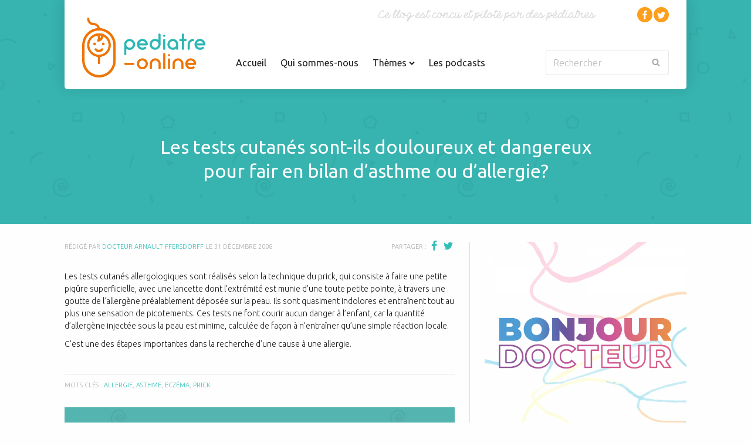

--- FILE ---
content_type: text/html; charset=UTF-8
request_url: https://www.pediatre-online.fr/environnement/les-tests-cutanes-sont-ils-douloureux-et-dangereux/
body_size: 9573
content:
<!doctype html><html class="no-js" lang="fr-FR"><head>  <script async src="//pagead2.googlesyndication.com/pagead/js/adsbygoogle.js"></script> <script>(adsbygoogle = window.adsbygoogle || []).push({
                google_ad_client: "ca-pub-7222168986992488",
                enable_page_level_ads: true
              });</script> <meta charset="UTF-8"><meta http-equiv="x-ua-compatible" content="ie=edge"><meta name="viewport" content="width=device-width, initial-scale=1, maximum-scale=1"><meta name="google-site-verification" content="N556vj8_vUtpNfIS5z1CqSiQybIJ8uLLenBcGDLVbP4"><meta name="p:domain_verify" content="2e6c4a7156094db7da87e6cfcb2cb2b2"><title>Les tests cutanés sont-ils douloureux et dangereux pour fair en bilan d&#039;asthme ou d&#039;allergie? ~ Pediatre Online</title><link rel="stylesheet" href="https://www.pediatre-online.fr/app/cache/min/1/ec1bede08b792d68dd2680e1da45ccdc.css" data-minify="1" /><link rel="apple-touch-icon" sizes="57x57" href="https://www.pediatre-online.fr/app/themes/pediatre-online/assets/images/favicons/apple-touch-icon-57x57.png?v=GvvOd1XjnN"><link rel="apple-touch-icon" sizes="60x60" href="https://www.pediatre-online.fr/app/themes/pediatre-online/assets/images/favicons/apple-touch-icon-60x60.png?v=GvvOd1XjnN"><link rel="apple-touch-icon" sizes="72x72" href="https://www.pediatre-online.fr/app/themes/pediatre-online/assets/images/favicons/apple-touch-icon-72x72.png?v=GvvOd1XjnN"><link rel="apple-touch-icon" sizes="76x76" href="https://www.pediatre-online.fr/app/themes/pediatre-online/assets/images/favicons/apple-touch-icon-76x76.png?v=GvvOd1XjnN"><link rel="apple-touch-icon" sizes="114x114" href="https://www.pediatre-online.fr/app/themes/pediatre-online/assets/images/favicons/apple-touch-icon-114x114.png?v=GvvOd1XjnN"><link rel="apple-touch-icon" sizes="120x120" href="https://www.pediatre-online.fr/app/themes/pediatre-online/assets/images/favicons/apple-touch-icon-120x120.png?v=GvvOd1XjnN"><link rel="apple-touch-icon" sizes="144x144" href="https://www.pediatre-online.fr/app/themes/pediatre-online/assets/images/favicons/apple-touch-icon-144x144.png?v=GvvOd1XjnN"><link rel="apple-touch-icon" sizes="152x152" href="https://www.pediatre-online.fr/app/themes/pediatre-online/assets/images/favicons/apple-touch-icon-152x152.png?v=GvvOd1XjnN"><link rel="apple-touch-icon" sizes="180x180" href="https://www.pediatre-online.fr/app/themes/pediatre-online/assets/images/favicons/apple-touch-icon-180x180.png?v=GvvOd1XjnN"><link rel="icon" type="image/png" href="https://www.pediatre-online.fr/app/themes/pediatre-online/assets/images/favicons/favicon-32x32.png?v=GvvOd1XjnN" sizes="32x32"><link rel="icon" type="image/png" href="https://www.pediatre-online.fr/app/themes/pediatre-online/assets/images/favicons/favicon-194x194.png?v=GvvOd1XjnN" sizes="194x194"><link rel="icon" type="image/png" href="https://www.pediatre-online.fr/app/themes/pediatre-online/assets/images/favicons/favicon-96x96.png?v=GvvOd1XjnN" sizes="96x96"><link rel="icon" type="image/png" href="https://www.pediatre-online.fr/app/themes/pediatre-online/assets/images/favicons/android-chrome-192x192.png?v=GvvOd1XjnN" sizes="192x192"><link rel="icon" type="image/png" href="https://www.pediatre-online.fr/app/themes/pediatre-online/assets/images/favicons/favicon-16x16.png?v=GvvOd1XjnN" sizes="16x16"><link rel="mask-icon" href="https://www.pediatre-online.fr/app/themes/pediatre-online/assets/images/favicons/safari-pinned-tab.svg?v=GvvOd1XjnN" color="#33beb7"><link rel="shortcut icon" href="https://www.pediatre-online.fr/app/themes/pediatre-online/assets/images/favicons/favicon.ico?v=GvvOd1XjnN"><meta name="msapplication-TileColor" content="#33beb7"><meta name="msapplication-TileImage" content="https://www.pediatre-online.fr/app/themes/pediatre-online/assets/images/favicons/mstile-144x144.png?v=GvvOd1XjnN"><meta name="theme-color" content="#33beb7"><link href='https://fonts.googleapis.com/css?family=Ubuntu:400,300,400italic,500&#038;display=swap' rel='stylesheet' type='text/css'><meta name="robots" content="index, follow" /><meta name="googlebot" content="index, follow, max-snippet:-1, max-image-preview:large, max-video-preview:-1" /><meta name="bingbot" content="index, follow, max-snippet:-1, max-image-preview:large, max-video-preview:-1" /><link rel="canonical" href="https://www.pediatre-online.fr/environnement/les-tests-cutanes-sont-ils-douloureux-et-dangereux/" /><meta property="og:locale" content="fr_FR" /><meta property="og:type" content="article" /><meta property="og:title" content="Les tests cutanés sont-ils douloureux et dangereux pour fair en bilan d&#039;asthme ou d&#039;allergie? ~ Pediatre Online" /><meta property="og:description" content="Les tests cutanés allergologiques sont réalisés selon la technique du prick, qui consiste à faire une petite piqûre superficielle, avec une lancette dont l&rsquo;extrémité est munie d&rsquo;une toute petite pointe, à travers une goutte de l&rsquo;allergène préalablement déposée sur la peau. Ils sont quasiment indolores et entraînent tout au plus une sensation de picotements. Ces [&hellip;]" /><meta property="og:url" content="https://www.pediatre-online.fr/environnement/les-tests-cutanes-sont-ils-douloureux-et-dangereux/" /><meta property="og:site_name" content="Pediatre Online" /><meta property="article:publisher" content="https://www.facebook.com/pediatreonline" /><meta property="article:published_time" content="2008-12-31T09:56:08+00:00" /><meta property="og:image" content="https://www.pediatre-online.fr/app/uploads/2016/09/share-pediatre-online.png" /><meta property="og:image:width" content="1200" /><meta property="og:image:height" content="630" /><meta name="twitter:card" content="summary" /><meta name="twitter:creator" content="@pediatreonline" /><meta name="twitter:site" content="@pediatreonline" /> <script type="application/ld+json" class="yoast-schema-graph">{"@context":"https://schema.org","@graph":[{"@type":"Organization","@id":"https://www.pediatre-online.fr/#organization","name":"Pediatre Online","url":"https://www.pediatre-online.fr/","sameAs":["https://www.facebook.com/pediatreonline","https://twitter.com/pediatreonline"],"logo":{"@type":"ImageObject","@id":"https://www.pediatre-online.fr/#logo","inLanguage":"fr-FR","url":"https://www.pediatre-online.fr/app/uploads/2016/09/share-pediatre-online.png","width":1200,"height":630,"caption":"Pediatre Online"},"image":{"@id":"https://www.pediatre-online.fr/#logo"}},{"@type":"WebSite","@id":"https://www.pediatre-online.fr/#website","url":"https://www.pediatre-online.fr/","name":"Pediatre Online","description":"Le site m\u00e9dical de conseils p\u00e9diatriques","publisher":{"@id":"https://www.pediatre-online.fr/#organization"},"potentialAction":[{"@type":"SearchAction","target":"https://www.pediatre-online.fr/?s={search_term_string}","query-input":"required name=search_term_string"}],"inLanguage":"fr-FR"},{"@type":"WebPage","@id":"https://www.pediatre-online.fr/environnement/les-tests-cutanes-sont-ils-douloureux-et-dangereux/#webpage","url":"https://www.pediatre-online.fr/environnement/les-tests-cutanes-sont-ils-douloureux-et-dangereux/","name":"Les tests cutan\u00e9s sont-ils douloureux et dangereux pour fair en bilan d'asthme ou d'allergie? ~ Pediatre Online","isPartOf":{"@id":"https://www.pediatre-online.fr/#website"},"datePublished":"2008-12-31T09:56:08+00:00","dateModified":"2008-12-31T09:56:08+00:00","inLanguage":"fr-FR","potentialAction":[{"@type":"ReadAction","target":["https://www.pediatre-online.fr/environnement/les-tests-cutanes-sont-ils-douloureux-et-dangereux/"]}]},{"@type":"Article","@id":"https://www.pediatre-online.fr/environnement/les-tests-cutanes-sont-ils-douloureux-et-dangereux/#article","isPartOf":{"@id":"https://www.pediatre-online.fr/environnement/les-tests-cutanes-sont-ils-douloureux-et-dangereux/#webpage"},"author":{"@id":"https://www.pediatre-online.fr/#/schema/person/6779bc95c1df06996f0970009bc41d64"},"headline":"Les tests cutan\u00e9s sont-ils douloureux et dangereux pour fair en bilan d&rsquo;asthme ou d&rsquo;allergie?","datePublished":"2008-12-31T09:56:08+00:00","dateModified":"2008-12-31T09:56:08+00:00","commentCount":0,"mainEntityOfPage":{"@id":"https://www.pediatre-online.fr/environnement/les-tests-cutanes-sont-ils-douloureux-et-dangereux/#webpage"},"publisher":{"@id":"https://www.pediatre-online.fr/#organization"},"keywords":"allergie,Asthme,ecz\u00e9ma,prick","articleSection":"Allergies,Asthme,Dermatologie,Environnement","inLanguage":"fr-FR"},{"@type":["Person"],"@id":"https://www.pediatre-online.fr/#/schema/person/6779bc95c1df06996f0970009bc41d64","name":"Docteur Arnault Pfersdorff","image":{"@type":"ImageObject","@id":"https://www.pediatre-online.fr/#personlogo","inLanguage":"fr-FR","url":"https://secure.gravatar.com/avatar/ca65f22a4087f152a01625c1a739cd98?s=96&d=mm&r=g","caption":"Docteur Arnault Pfersdorff"}}]}</script> <link rel='dns-prefetch' href='//www.pediatre-online.fr' /><link rel='dns-prefetch' href='//s.w.org' /><link rel='dns-prefetch' href='//fonts.gstatic.com' /><link href='https://fonts.gstatic.com' crossorigin rel='preconnect' /> <script type='text/javascript' src='https://www.pediatre-online.fr/app/themes/pediatre-online/build/js/detect.bundle.js' defer></script> <link rel='https://api.w.org/' href='https://www.pediatre-online.fr/wp-json/' /><link rel="alternate" type="application/json+oembed" href="https://www.pediatre-online.fr/wp-json/oembed/1.0/embed?url=https%3A%2F%2Fwww.pediatre-online.fr%2Fenvironnement%2Fles-tests-cutanes-sont-ils-douloureux-et-dangereux%2F" /><link rel="alternate" type="text/xml+oembed" href="https://www.pediatre-online.fr/wp-json/oembed/1.0/embed?url=https%3A%2F%2Fwww.pediatre-online.fr%2Fenvironnement%2Fles-tests-cutanes-sont-ils-douloureux-et-dangereux%2F&#038;format=xml" /> <script type="text/javascript">/* <![CDATA[ */ //<![CDATA[
var GLOBALS = {
ajaxurl: 'https://www.pediatre-online.fr/wp/wp-admin/admin-ajax.php',
themeurl: "https:\/\/www.pediatre-online.fr\/app\/themes\/pediatre-online",
};
//]]> /* ]]> */</script><noscript><style id="rocket-lazyload-nojs-css">.rll-youtube-player,[data-lazy-src]{display:none!important}</style></noscript></head><body class=""><div class="app"><div class="is-responsive"></div><header class="app-header"><div class="container"><div class="header__row"> <a class="app-logo" href="https://www.pediatre-online.fr/"> <img src="https://www.pediatre-online.fr/app/themes/pediatre-online/build/images/logo-pediatre-online.png" alt="Pediatre Online" data-skip-lazy /> </a><nav class="nav-main" role="navigation" data-controller="navigation"><ul itemscope itemtype="http://www.schema.org/SiteNavigationElement"><li class=""> <a href="https://www.pediatre-online.fr/"> Accueil </a></li><li class=""> <a href="https://www.pediatre-online.fr/qui-sommes-nous/"> Qui sommes-nous </a></li><li class="" data-submenu="themes"> <a href="javascript: void(0);"> Thèmes <span class="dropdown"> <i class="opened po-chevron-up"></i> <i class="closed po-chevron-down"></i> </span> </a></li><li class=""> <a href="https://smartlink.ausha.co/bonjour-docteur"> Les podcasts </a></li></ul><form class="form-search" role="search" action="https://www.pediatre-online.fr/" data-controller="search"> <input type="search" id="form-search" name="s" value=""> <label for="form-search">Rechercher</label> <button type="submit"> <i class="po-search"></i> </button></form></nav><div class="header__misc"><div class="blog-description"> <img src="data:image/svg+xml,%3Csvg%20xmlns='http://www.w3.org/2000/svg'%20viewBox='0%200%200%200'%3E%3C/svg%3E" alt="" data-lazy-src="https://www.pediatre-online.fr/app/themes/pediatre-online/build/images/blog-description.png" /><noscript><img src="https://www.pediatre-online.fr/app/themes/pediatre-online/build/images/blog-description.png" alt="" /></noscript> <span>Ce blog est concu et piloté par des pédiatres</span></div><ul class="social-networks"><li class="facebook"> <a href="https://www.facebook.com/pediatreonline/" title="Facebook" target="_blank"> <i class="po-facebook"></i> </a></li><li class="twitter"> <a href="https://twitter.com/pediatreonline" title="Twitter" target="_blank"> <i class="po-twitter"></i> </a></li></ul></div></div><div class="header__row header__submenus"><nav id="menu-themes" class="nav-main--themes header__submenu"><div class="nav__isolate"><p class="h3 mb30">Sélectionnez une thématique, nous répondons à vos questions.</p></div><div class="nav__themes"><ul itemscope itemtype="http://schema.org/ItemList"><li itemprop="itemListElement" itemscope itemtype="http://schema.org/ListItem"> <a href="https://www.pediatre-online.fr/theme/accidents/" itemprop="item"> <span itemprop="name">Accidents</span> </a></li><li itemprop="itemListElement" itemscope itemtype="http://schema.org/ListItem"> <a href="https://www.pediatre-online.fr/theme/accouchement/" itemprop="item"> <span itemprop="name">Accouchement</span> </a></li><li itemprop="itemListElement" itemscope itemtype="http://schema.org/ListItem"> <a href="https://www.pediatre-online.fr/theme/acquisitions/" itemprop="item"> <span itemprop="name">Acquisitions</span> </a></li><li itemprop="itemListElement" itemscope itemtype="http://schema.org/ListItem"> <a href="https://www.pediatre-online.fr/theme/adolescents/" itemprop="item"> <span itemprop="name">Adolescents</span> </a></li><li itemprop="itemListElement" itemscope itemtype="http://schema.org/ListItem"> <a href="https://www.pediatre-online.fr/theme/adoption-genetique/" itemprop="item"> <span itemprop="name">Adoption</span> </a></li><li itemprop="itemListElement" itemscope itemtype="http://schema.org/ListItem"> <a href="https://www.pediatre-online.fr/theme/alimentation/" itemprop="item"> <span itemprop="name">Alimentation</span> </a></li><li itemprop="itemListElement" itemscope itemtype="http://schema.org/ListItem"> <a href="https://www.pediatre-online.fr/theme/allaitement/" itemprop="item"> <span itemprop="name">Allaitement</span> </a></li><li itemprop="itemListElement" itemscope itemtype="http://schema.org/ListItem"> <a href="https://www.pediatre-online.fr/theme/allergies/" itemprop="item"> <span itemprop="name">Allergies</span> </a></li><li itemprop="itemListElement" itemscope itemtype="http://schema.org/ListItem"> <a href="https://www.pediatre-online.fr/theme/antibiotiques/" itemprop="item"> <span itemprop="name">Antibiotiques</span> </a></li><li itemprop="itemListElement" itemscope itemtype="http://schema.org/ListItem"> <a href="https://www.pediatre-online.fr/theme/asthme/" itemprop="item"> <span itemprop="name">Asthme</span> </a></li><li itemprop="itemListElement" itemscope itemtype="http://schema.org/ListItem"> <a href="https://www.pediatre-online.fr/theme/cardio-vasculaire/" itemprop="item"> <span itemprop="name">Cardio vasculaire</span> </a></li><li itemprop="itemListElement" itemscope itemtype="http://schema.org/ListItem"> <a href="https://www.pediatre-online.fr/theme/chirurgie/" itemprop="item"> <span itemprop="name">Chirurgie</span> </a></li><li itemprop="itemListElement" itemscope itemtype="http://schema.org/ListItem"> <a href="https://www.pediatre-online.fr/theme/comportement-developpement/" itemprop="item"> <span itemprop="name">Comportement Développement</span> </a></li><li itemprop="itemListElement" itemscope itemtype="http://schema.org/ListItem"> <a href="https://www.pediatre-online.fr/theme/croissance/" itemprop="item"> <span itemprop="name">Croissance</span> </a></li><li itemprop="itemListElement" itemscope itemtype="http://schema.org/ListItem"> <a href="https://www.pediatre-online.fr/theme/dents/" itemprop="item"> <span itemprop="name">Dents</span> </a></li><li itemprop="itemListElement" itemscope itemtype="http://schema.org/ListItem"> <a href="https://www.pediatre-online.fr/theme/dermatologie/" itemprop="item"> <span itemprop="name">Dermatologie</span> </a></li><li itemprop="itemListElement" itemscope itemtype="http://schema.org/ListItem"> <a href="https://www.pediatre-online.fr/theme/diabete/" itemprop="item"> <span itemprop="name">Diabète</span> </a></li><li itemprop="itemListElement" itemscope itemtype="http://schema.org/ListItem"> <a href="https://www.pediatre-online.fr/theme/divers/" itemprop="item"> <span itemprop="name">Divers</span> </a></li><li itemprop="itemListElement" itemscope itemtype="http://schema.org/ListItem"> <a href="https://www.pediatre-online.fr/theme/environnement/" itemprop="item"> <span itemprop="name">Environnement</span> </a></li><li itemprop="itemListElement" itemscope itemtype="http://schema.org/ListItem"> <a href="https://www.pediatre-online.fr/theme/etudiants-en-medecine/" itemprop="item"> <span itemprop="name">Etudiants en Médecine</span> </a></li><li itemprop="itemListElement" itemscope itemtype="http://schema.org/ListItem"> <a href="https://www.pediatre-online.fr/theme/fievre/" itemprop="item"> <span itemprop="name">Fièvre</span> </a></li><li itemprop="itemListElement" itemscope itemtype="http://schema.org/ListItem"> <a href="https://www.pediatre-online.fr/theme/genetique/" itemprop="item"> <span itemprop="name">Génétique</span> </a></li><li itemprop="itemListElement" itemscope itemtype="http://schema.org/ListItem"> <a href="https://www.pediatre-online.fr/theme/grossesse/" itemprop="item"> <span itemprop="name">Grossesse</span> </a></li><li itemprop="itemListElement" itemscope itemtype="http://schema.org/ListItem"> <a href="https://www.pediatre-online.fr/theme/handicap/" itemprop="item"> <span itemprop="name">Handicap</span> </a></li><li itemprop="itemListElement" itemscope itemtype="http://schema.org/ListItem"> <a href="https://www.pediatre-online.fr/theme/hygiene/" itemprop="item"> <span itemprop="name">Hygiène</span> </a></li><li itemprop="itemListElement" itemscope itemtype="http://schema.org/ListItem"> <a href="https://www.pediatre-online.fr/theme/infections/" itemprop="item"> <span itemprop="name">Infections</span> </a></li><li itemprop="itemListElement" itemscope itemtype="http://schema.org/ListItem"> <a href="https://www.pediatre-online.fr/theme/insectes/" itemprop="item"> <span itemprop="name">Insectes</span> </a></li><li itemprop="itemListElement" itemscope itemtype="http://schema.org/ListItem"> <a href="https://www.pediatre-online.fr/theme/jumeaux/" itemprop="item"> <span itemprop="name">Jumeaux</span> </a></li><li itemprop="itemListElement" itemscope itemtype="http://schema.org/ListItem"> <a href="https://www.pediatre-online.fr/theme/maison-des-maternelles/" itemprop="item"> <span itemprop="name">La Maison des Maternelles France 2</span> </a></li><li itemprop="itemListElement" itemscope itemtype="http://schema.org/ListItem"> <a href="https://www.pediatre-online.fr/theme/livres/" itemprop="item"> <span itemprop="name">Livres</span> </a></li><li itemprop="itemListElement" itemscope itemtype="http://schema.org/ListItem"> <a href="https://www.pediatre-online.fr/theme/maladies-rares/" itemprop="item"> <span itemprop="name">Maladies rares</span> </a></li><li itemprop="itemListElement" itemscope itemtype="http://schema.org/ListItem"> <a href="https://www.pediatre-online.fr/theme/maltraitance/" itemprop="item"> <span itemprop="name">Maltraitance</span> </a></li><li itemprop="itemListElement" itemscope itemtype="http://schema.org/ListItem"> <a href="https://www.pediatre-online.fr/theme/medias/" itemprop="item"> <span itemprop="name">Médias</span> </a></li><li itemprop="itemListElement" itemscope itemtype="http://schema.org/ListItem"> <a href="https://www.pediatre-online.fr/theme/medicaments/" itemprop="item"> <span itemprop="name">Médicaments</span> </a></li><li itemprop="itemListElement" itemscope itemtype="http://schema.org/ListItem"> <a href="https://www.pediatre-online.fr/theme/mort-subite/" itemprop="item"> <span itemprop="name">Mort subite</span> </a></li><li itemprop="itemListElement" itemscope itemtype="http://schema.org/ListItem"> <a href="https://www.pediatre-online.fr/theme/neurologie/" itemprop="item"> <span itemprop="name">Neurologie</span> </a></li><li itemprop="itemListElement" itemscope itemtype="http://schema.org/ListItem"> <a href="https://www.pediatre-online.fr/theme/non-classe/" itemprop="item"> <span itemprop="name">Non classé</span> </a></li><li itemprop="itemListElement" itemscope itemtype="http://schema.org/ListItem"> <a href="https://www.pediatre-online.fr/theme/nourrissons/" itemprop="item"> <span itemprop="name">Nourrissons</span> </a></li><li itemprop="itemListElement" itemscope itemtype="http://schema.org/ListItem"> <a href="https://www.pediatre-online.fr/theme/nouveau-ne/" itemprop="item"> <span itemprop="name">Nouveau-né</span> </a></li><li itemprop="itemListElement" itemscope itemtype="http://schema.org/ListItem"> <a href="https://www.pediatre-online.fr/theme/obesite/" itemprop="item"> <span itemprop="name">Obésité</span> </a></li><li itemprop="itemListElement" itemscope itemtype="http://schema.org/ListItem"> <a href="https://www.pediatre-online.fr/theme/oncologie-cancerologie/" itemprop="item"> <span itemprop="name">Oncologie-Cancérologie</span> </a></li><li itemprop="itemListElement" itemscope itemtype="http://schema.org/ListItem"> <a href="https://www.pediatre-online.fr/theme/orl/" itemprop="item"> <span itemprop="name">Orl</span> </a></li><li itemprop="itemListElement" itemscope itemtype="http://schema.org/ListItem"> <a href="https://www.pediatre-online.fr/theme/para-medical/" itemprop="item"> <span itemprop="name">Para-médical</span> </a></li><li itemprop="itemListElement" itemscope itemtype="http://schema.org/ListItem"> <a href="https://www.pediatre-online.fr/theme/parentalite/" itemprop="item"> <span itemprop="name">Parentalité</span> </a></li><li itemprop="itemListElement" itemscope itemtype="http://schema.org/ListItem"> <a href="https://www.pediatre-online.fr/theme/pediatrie/" itemprop="item"> <span itemprop="name">Pédiatrie</span> </a></li><li itemprop="itemListElement" itemscope itemtype="http://schema.org/ListItem"> <a href="https://www.pediatre-online.fr/theme/pneumologie/" itemprop="item"> <span itemprop="name">Pneumologie</span> </a></li><li itemprop="itemListElement" itemscope itemtype="http://schema.org/ListItem"> <a href="https://www.pediatre-online.fr/theme/podcasts/" itemprop="item"> <span itemprop="name">Podcasts</span> </a></li><li itemprop="itemListElement" itemscope itemtype="http://schema.org/ListItem"> <a href="https://www.pediatre-online.fr/theme/prematures/" itemprop="item"> <span itemprop="name">Prématurés</span> </a></li><li itemprop="itemListElement" itemscope itemtype="http://schema.org/ListItem"> <a href="https://www.pediatre-online.fr/theme/protection-enfance/" itemprop="item"> <span itemprop="name">Protection enfance</span> </a></li><li itemprop="itemListElement" itemscope itemtype="http://schema.org/ListItem"> <a href="https://www.pediatre-online.fr/theme/psycho-social/" itemprop="item"> <span itemprop="name">Psycho social</span> </a></li><li itemprop="itemListElement" itemscope itemtype="http://schema.org/ListItem"> <a href="https://www.pediatre-online.fr/theme/psychologie/" itemprop="item"> <span itemprop="name">psychologie</span> </a></li><li itemprop="itemListElement" itemscope itemtype="http://schema.org/ListItem"> <a href="https://www.pediatre-online.fr/theme/rhumatologie/" itemprop="item"> <span itemprop="name">Rhumatologie</span> </a></li><li itemprop="itemListElement" itemscope itemtype="http://schema.org/ListItem"> <a href="https://www.pediatre-online.fr/theme/scolarite/" itemprop="item"> <span itemprop="name">Scolarité</span> </a></li><li itemprop="itemListElement" itemscope itemtype="http://schema.org/ListItem"> <a href="https://www.pediatre-online.fr/theme/sexualite/" itemprop="item"> <span itemprop="name">Sexualité</span> </a></li><li itemprop="itemListElement" itemscope itemtype="http://schema.org/ListItem"> <a href="https://www.pediatre-online.fr/theme/sites-web/" itemprop="item"> <span itemprop="name">Sites web</span> </a></li><li itemprop="itemListElement" itemscope itemtype="http://schema.org/ListItem"> <a href="https://www.pediatre-online.fr/theme/sommeil/" itemprop="item"> <span itemprop="name">Sommeil</span> </a></li><li itemprop="itemListElement" itemscope itemtype="http://schema.org/ListItem"> <a href="https://www.pediatre-online.fr/theme/sport/" itemprop="item"> <span itemprop="name">Sport</span> </a></li><li itemprop="itemListElement" itemscope itemtype="http://schema.org/ListItem"> <a href="https://www.pediatre-online.fr/theme/telemedecine/" itemprop="item"> <span itemprop="name">Télémédecine</span> </a></li><li itemprop="itemListElement" itemscope itemtype="http://schema.org/ListItem"> <a href="https://www.pediatre-online.fr/theme/urgences/" itemprop="item"> <span itemprop="name">Urgences</span> </a></li><li itemprop="itemListElement" itemscope itemtype="http://schema.org/ListItem"> <a href="https://www.pediatre-online.fr/theme/vacances/" itemprop="item"> <span itemprop="name">Vacances</span> </a></li><li itemprop="itemListElement" itemscope itemtype="http://schema.org/ListItem"> <a href="https://www.pediatre-online.fr/theme/vaccins/" itemprop="item"> <span itemprop="name">Vaccins</span> </a></li><li itemprop="itemListElement" itemscope itemtype="http://schema.org/ListItem"> <a href="https://www.pediatre-online.fr/theme/vision/" itemprop="item"> <span itemprop="name">Vision</span> </a></li><li itemprop="itemListElement" itemscope itemtype="http://schema.org/ListItem"> <a href="https://www.pediatre-online.fr/theme/voyages/" itemprop="item"> <span itemprop="name">Voyages</span> </a></li></ul></div></nav></div></div></header><header class="app-header--mobile"> <a class="app-logo" href="https://www.pediatre-online.fr/"> <img src="data:image/svg+xml,%3Csvg%20xmlns='http://www.w3.org/2000/svg'%20viewBox='0%200%200%200'%3E%3C/svg%3E" alt="Pediatre Online" data-lazy-src="https://www.pediatre-online.fr/app/themes/pediatre-online/build/images/logo-pediatre-online.png" /><noscript><img src="https://www.pediatre-online.fr/app/themes/pediatre-online/build/images/logo-pediatre-online.png" alt="Pediatre Online" /></noscript> </a> <button class="search-toggle"> <i class="po-search"></i> </button><form class="form-search" role="search" action="https://www.pediatre-online.fr/"> <input type="search" id="form-search-mobile" name="s" value=""> <label for="form-search-mobile">Rechercher</label> <button type="submit"> <i class="po-search"></i> </button></form></header><nav class="nav-mobile"> <button class="nav-toggle"> <span></span> <span></span> <span></span> <span></span> </button><div class="nav__inner"><div class="heading"><h2 class="heading__title">Navigation</h2></div><ul class="social-networks"><li class="facebook"> <a href="https://www.facebook.com/pediatreonline/" title="Facebook" target="_blank"> <i class="po-facebook"></i> </a></li><li class="twitter"> <a href="https://twitter.com/pediatreonline" title="Twitter" target="_blank"> <i class="po-twitter"></i> </a></li></ul><ul class="nav__main" itemscope itemtype="http://www.schema.org/SiteNavigationElement"><li class=""> <a href="https://www.pediatre-online.fr/">Accueil</a></li><li class=""> <a href="https://www.pediatre-online.fr/qui-sommes-nous/">Qui sommes-nous</a></li><li class=""> <a href="https://podcasts-pediatre-online.fr/collections/all">Les podcasts</a></li></ul><div class="heading"><h2 class="heading__title">Thèmes</h2></div><ul class="nav__main mb30"><li><a href="https://www.pediatre-online.fr/theme/accidents/">Accidents</a></li><li><a href="https://www.pediatre-online.fr/theme/accouchement/">Accouchement</a></li><li><a href="https://www.pediatre-online.fr/theme/acquisitions/">Acquisitions</a></li><li><a href="https://www.pediatre-online.fr/theme/adolescents/">Adolescents</a></li><li><a href="https://www.pediatre-online.fr/theme/adoption-genetique/">Adoption</a></li><li><a href="https://www.pediatre-online.fr/theme/alimentation/">Alimentation</a></li><li><a href="https://www.pediatre-online.fr/theme/allaitement/">Allaitement</a></li><li><a href="https://www.pediatre-online.fr/theme/allergies/">Allergies</a></li><li><a href="https://www.pediatre-online.fr/theme/antibiotiques/">Antibiotiques</a></li><li><a href="https://www.pediatre-online.fr/theme/asthme/">Asthme</a></li><li><a href="https://www.pediatre-online.fr/theme/cardio-vasculaire/">Cardio vasculaire</a></li><li><a href="https://www.pediatre-online.fr/theme/chirurgie/">Chirurgie</a></li><li><a href="https://www.pediatre-online.fr/theme/comportement-developpement/">Comportement Développement</a></li><li><a href="https://www.pediatre-online.fr/theme/croissance/">Croissance</a></li><li><a href="https://www.pediatre-online.fr/theme/dents/">Dents</a></li><li><a href="https://www.pediatre-online.fr/theme/dermatologie/">Dermatologie</a></li><li><a href="https://www.pediatre-online.fr/theme/diabete/">Diabète</a></li><li><a href="https://www.pediatre-online.fr/theme/divers/">Divers</a></li><li><a href="https://www.pediatre-online.fr/theme/environnement/">Environnement</a></li><li><a href="https://www.pediatre-online.fr/theme/etudiants-en-medecine/">Etudiants en Médecine</a></li><li><a href="https://www.pediatre-online.fr/theme/fievre/">Fièvre</a></li><li><a href="https://www.pediatre-online.fr/theme/genetique/">Génétique</a></li><li><a href="https://www.pediatre-online.fr/theme/grossesse/">Grossesse</a></li><li><a href="https://www.pediatre-online.fr/theme/handicap/">Handicap</a></li><li><a href="https://www.pediatre-online.fr/theme/hygiene/">Hygiène</a></li><li><a href="https://www.pediatre-online.fr/theme/infections/">Infections</a></li><li><a href="https://www.pediatre-online.fr/theme/insectes/">Insectes</a></li><li><a href="https://www.pediatre-online.fr/theme/jumeaux/">Jumeaux</a></li><li><a href="https://www.pediatre-online.fr/theme/maison-des-maternelles/">La Maison des Maternelles France 2</a></li><li><a href="https://www.pediatre-online.fr/theme/livres/">Livres</a></li><li><a href="https://www.pediatre-online.fr/theme/maladies-rares/">Maladies rares</a></li><li><a href="https://www.pediatre-online.fr/theme/maltraitance/">Maltraitance</a></li><li><a href="https://www.pediatre-online.fr/theme/medias/">Médias</a></li><li><a href="https://www.pediatre-online.fr/theme/medicaments/">Médicaments</a></li><li><a href="https://www.pediatre-online.fr/theme/mort-subite/">Mort subite</a></li><li><a href="https://www.pediatre-online.fr/theme/neurologie/">Neurologie</a></li><li><a href="https://www.pediatre-online.fr/theme/non-classe/">Non classé</a></li><li><a href="https://www.pediatre-online.fr/theme/nourrissons/">Nourrissons</a></li><li><a href="https://www.pediatre-online.fr/theme/nouveau-ne/">Nouveau-né</a></li><li><a href="https://www.pediatre-online.fr/theme/obesite/">Obésité</a></li><li><a href="https://www.pediatre-online.fr/theme/oncologie-cancerologie/">Oncologie-Cancérologie</a></li><li><a href="https://www.pediatre-online.fr/theme/orl/">Orl</a></li><li><a href="https://www.pediatre-online.fr/theme/para-medical/">Para-médical</a></li><li><a href="https://www.pediatre-online.fr/theme/parentalite/">Parentalité</a></li><li><a href="https://www.pediatre-online.fr/theme/pediatrie/">Pédiatrie</a></li><li><a href="https://www.pediatre-online.fr/theme/pneumologie/">Pneumologie</a></li><li><a href="https://www.pediatre-online.fr/theme/podcasts/">Podcasts</a></li><li><a href="https://www.pediatre-online.fr/theme/prematures/">Prématurés</a></li><li><a href="https://www.pediatre-online.fr/theme/protection-enfance/">Protection enfance</a></li><li><a href="https://www.pediatre-online.fr/theme/psycho-social/">Psycho social</a></li><li><a href="https://www.pediatre-online.fr/theme/psychologie/">psychologie</a></li><li><a href="https://www.pediatre-online.fr/theme/rhumatologie/">Rhumatologie</a></li><li><a href="https://www.pediatre-online.fr/theme/scolarite/">Scolarité</a></li><li><a href="https://www.pediatre-online.fr/theme/sexualite/">Sexualité</a></li><li><a href="https://www.pediatre-online.fr/theme/sites-web/">Sites web</a></li><li><a href="https://www.pediatre-online.fr/theme/sommeil/">Sommeil</a></li><li><a href="https://www.pediatre-online.fr/theme/sport/">Sport</a></li><li><a href="https://www.pediatre-online.fr/theme/telemedecine/">Télémédecine</a></li><li><a href="https://www.pediatre-online.fr/theme/urgences/">Urgences</a></li><li><a href="https://www.pediatre-online.fr/theme/vacances/">Vacances</a></li><li><a href="https://www.pediatre-online.fr/theme/vaccins/">Vaccins</a></li><li><a href="https://www.pediatre-online.fr/theme/vision/">Vision</a></li><li><a href="https://www.pediatre-online.fr/theme/voyages/">Voyages</a></li></ul></div></nav><main class="app-body" role="main"><section class="heading"><div class="heading"><h1 class="heading__title"> Les tests cutanés sont-ils douloureux et dangereux pour fair en bilan d&rsquo;asthme ou d&rsquo;allergie?</h1></div></section><div class="layout-aside"><div class="layout__content"><article class="article" itemscope itemtype="http://schema.org/Article"><div class="article__head"><ul class="article__share"><li>Partager :</li><li class="facebook"> <a data-share="facebook" href="http://www.facebook.com/sharer.php?u=https://www.pediatre-online.fr/environnement/les-tests-cutanes-sont-ils-douloureux-et-dangereux/" target="_blank"> <i class="po-facebook"></i> </a></li><li class="twitter"> <a data-share="twitter" href="https://twitter.com/intent/tweet?url=https://www.pediatre-online.fr/environnement/les-tests-cutanes-sont-ils-douloureux-et-dangereux/&text=Les tests cutanés sont-ils douloureux et dangereux pour fair en bilan d&rsquo;asthme ou d&rsquo;allergie?&via=PEDIATREONLINE" target="_blank"> <i class="po-twitter"></i> </a></li></ul><div class="article__author" itemprop="author"> Rédigé par <a href="https://www.pediatre-online.fr/author/pfe/">Docteur Arnault Pfersdorff</a> le <time itemprop="datePublished">31 décembre 2008</time></div></div><div class="article__content wysiwyg" itemprop="articleBody"><p>Les tests cutanés allergologiques sont réalisés selon la technique du prick, qui consiste à faire une petite piqûre superficielle, avec une lancette dont l&rsquo;extrémité est munie d&rsquo;une toute petite pointe, à travers une goutte de l&rsquo;allergène préalablement déposée sur la peau. Ils sont quasiment indolores et entraînent tout au plus une sensation de picotements. Ces tests ne font courir aucun danger à l&rsquo;enfant, car la quantité d&rsquo;allergène injectée sous la peau est minime, calculée de façon à n&rsquo;entraîner qu&rsquo;une simple réaction locale.</p><p>C&rsquo;est une des étapes importantes dans la recherche d&rsquo;une cause à une allergie.</p></div><div class="article__foot"><div class="article__tags" itemprop="keywords"> Mots clés : <a href="https://www.pediatre-online.fr/tag/allergie/" rel="tag">allergie</a>, <a href="https://www.pediatre-online.fr/tag/asthme/" rel="tag">Asthme</a>, <a href="https://www.pediatre-online.fr/tag/eczema/" rel="tag">eczéma</a>, <a href="https://www.pediatre-online.fr/tag/prick/" rel="tag">prick</a></div></div></article><div class="advertising"> <a href="https://www.pediatre-online.fr/publicite/" class="advertising__link"> <img width="1000" height="200" src="data:image/svg+xml,%3Csvg%20xmlns='http://www.w3.org/2000/svg'%20viewBox='0%200%201000%20200'%3E%3C/svg%3E" class="advertising__image" alt="" data-lazy-srcset="https://www.pediatre-online.fr/app/uploads/2019/08/1000x200-PUB-1.jpg 1000w, https://www.pediatre-online.fr/app/uploads/2019/08/1000x200-PUB-1-480x96.jpg 480w" data-lazy-sizes="(max-width: 1000px) 100vw, 1000px" data-lazy-src="https://www.pediatre-online.fr/app/uploads/2019/08/1000x200-PUB-1.jpg" /><noscript><img width="1000" height="200" src="https://www.pediatre-online.fr/app/uploads/2019/08/1000x200-PUB-1.jpg" class="advertising__image" alt="" srcset="https://www.pediatre-online.fr/app/uploads/2019/08/1000x200-PUB-1.jpg 1000w, https://www.pediatre-online.fr/app/uploads/2019/08/1000x200-PUB-1-480x96.jpg 480w" sizes="(max-width: 1000px) 100vw, 1000px" /></noscript> </a></div><section class="articles-related"><div class="heading"><h2 class="section__title">À lire également :</h2></div><div class="listing"><div class="column column--1"><article class="article-headline" itemscope itemtype="http://schema.org/Article"> <a href="https://www.pediatre-online.fr/maladies-rares/le-lupus-erythemateux-dissemine-led-quest-ce-que-cest-ca-touche-les-enfants/" itemprop="url"><h3 class="article__title" itemprop="name">Le lupus érythémateux disséminé (LED): qu'est-ce que c'est? Ca touche les enfants?</h3> <span class="article__read">Lire la suite de l'article</span> </a></article><article class="article-headline" itemscope itemtype="http://schema.org/Article"> <a href="https://www.pediatre-online.fr/insectes/video-gestes-de-premiers-secours-utiliser-pompe-a-venin/" itemprop="url"><h3 class="article__title" itemprop="name">VIDÉO. Gestes de premiers secours : comment utiliser une pompe à venin ?</h3> <span class="article__read">Lire la suite de l'article</span> </a></article></div><div class="column column--2"><article class="article-headline" itemscope itemtype="http://schema.org/Article"> <a href="https://www.pediatre-online.fr/infections/pas-de-medicaments-veterinaires-pour-le-traitement-anti-poux-chez-les-enfants/" itemprop="url"><h3 class="article__title" itemprop="name">Pas de médicaments vétérinaires pour le traitement anti-poux chez les enfants</h3> <span class="article__read">Lire la suite de l'article</span> </a></article><article class="article-headline" itemscope itemtype="http://schema.org/Article"> <a href="https://www.pediatre-online.fr/acquisitions/quoi-de-neuf-dans-les-problemes-de-sommeil-de-lenfant/" itemprop="url"><h3 class="article__title" itemprop="name">Quoi de neuf dans les problèmes de sommeil de l'enfant?</h3> <span class="article__read">Lire la suite de l'article</span> </a></article></div></div></section></div><aside class="layout__aside"><div class="advertising"> <a href="https://smartlink.ausha.co/bonjour-docteur" class="advertising__link" target="_blank"> <img width="1200" height="1200" src="data:image/svg+xml,%3Csvg%20xmlns='http://www.w3.org/2000/svg'%20viewBox='0%200%201200%201200'%3E%3C/svg%3E" class="advertising__image" alt="" data-lazy-srcset="https://www.pediatre-online.fr/app/uploads/2023/02/POST_PODCAST_BONJOUR-DOC-1200x1200.png 1200w, https://www.pediatre-online.fr/app/uploads/2023/02/POST_PODCAST_BONJOUR-DOC-480x480.png 480w, https://www.pediatre-online.fr/app/uploads/2023/02/POST_PODCAST_BONJOUR-DOC-1024x1024.png 1024w, https://www.pediatre-online.fr/app/uploads/2023/02/POST_PODCAST_BONJOUR-DOC.png 2000w" data-lazy-sizes="(max-width: 1200px) 100vw, 1200px" data-lazy-src="https://www.pediatre-online.fr/app/uploads/2023/02/POST_PODCAST_BONJOUR-DOC-1200x1200.png" /><noscript><img width="1200" height="1200" src="https://www.pediatre-online.fr/app/uploads/2023/02/POST_PODCAST_BONJOUR-DOC-1200x1200.png" class="advertising__image" alt="" srcset="https://www.pediatre-online.fr/app/uploads/2023/02/POST_PODCAST_BONJOUR-DOC-1200x1200.png 1200w, https://www.pediatre-online.fr/app/uploads/2023/02/POST_PODCAST_BONJOUR-DOC-480x480.png 480w, https://www.pediatre-online.fr/app/uploads/2023/02/POST_PODCAST_BONJOUR-DOC-1024x1024.png 1024w, https://www.pediatre-online.fr/app/uploads/2023/02/POST_PODCAST_BONJOUR-DOC.png 2000w" sizes="(max-width: 1200px) 100vw, 1200px" /></noscript> </a></div><div class="sidebar-articles"><div class="heading"><div class="section__title">Les articles récents</div></div><div class="listing"><article class="article-headline"> <a href="https://www.pediatre-online.fr/non-classe/wagons-sncf-sans-enfants-les-pediatres-afpa-reagissent/"><h3 class="article__title">Wagons SNCF sans enfants? Les pédiatres (AFPA) réagissent !</h3> <span class="article__read">Lire la suite de l'article</span> </a></article><article class="article-headline"> <a href="https://www.pediatre-online.fr/livres/enfant-ne-veut-manger-7-solutions-publie-dr-a-pfersdorff-chez-hachette/"><h3 class="article__title">"Mon enfant ne mange pas" , le livre, 7 solutions, publié par le Dr A.Pfersdorff chez Hachette</h3> <span class="article__read">Lire la suite de l'article</span> </a></article></div></div><div class="sidebar-twitter"><div class="heading"><div class="heading__title"> <i class="icon po-twitter"></i> Réagir sur twitter <a href="http://twitter.com/pediatreonline" target="_blank">@pediatreonline</a></div></div><div class="timeline"><div class="tweet"><div class="tweet__media"> <img src="data:image/svg+xml,%3Csvg%20xmlns='http://www.w3.org/2000/svg'%20viewBox='0%200%200%200'%3E%3C/svg%3E" alt="" data-lazy-src="https://pbs.twimg.com/profile_images/720281850057474048/vNtRXR4C_normal.jpg" /><noscript><img src="https://pbs.twimg.com/profile_images/720281850057474048/vNtRXR4C_normal.jpg" alt="" /></noscript></div><div class="tweet__inner"><div class="tweet__user"> <span class="username">pediatre-online.fr / Dr Arnault Pfersdorff</span> <span class="account">@pediatreonline</span> <span class="time">17 Sep</span></div><div class="tweet__content"><p>Les allergies alimentaires chez bébé Le docteur Arnault Pfersdorff nous livre ses conseils en cas d’allergie alimen… <a class="twitter-link" href="https://t.co/ldYjLdxNMk" target="_blank" rel="noopener noreferrer">https://t.co/ldYjLdxNMk</a></p></div></div></div><div class="tweet"><div class="tweet__media"> <img src="data:image/svg+xml,%3Csvg%20xmlns='http://www.w3.org/2000/svg'%20viewBox='0%200%200%200'%3E%3C/svg%3E" alt="" data-lazy-src="https://pbs.twimg.com/profile_images/720281850057474048/vNtRXR4C_normal.jpg" /><noscript><img src="https://pbs.twimg.com/profile_images/720281850057474048/vNtRXR4C_normal.jpg" alt="" /></noscript></div><div class="tweet__inner"><div class="tweet__user"> <span class="username">pediatre-online.fr / Dr Arnault Pfersdorff</span> <span class="account">@pediatreonline</span> <span class="time">26 Sep</span></div><div class="tweet__content"><p>Pcr ou salivaire? <a class="twitter-hashtag" href="http://twitter.com/search?q=pfersdorff" target="_blank" rel="noopener noreferrer">#pfersdorff</a> <a class="twitter-hashtag" href="http://twitter.com/search?q=testpcr" target="_blank" rel="noopener noreferrer">#testpcr</a> <a class="twitter-hashtag" href="http://twitter.com/search?q=testpcrcovid19" target="_blank" rel="noopener noreferrer">#testpcrcovid19</a> <a class="twitter-hashtag" href="http://twitter.com/search?q=testsalivaire" target="_blank" rel="noopener noreferrer">#testsalivaire</a> <a class="twitter-link" href="https://t.co/axLYEP0x3a" target="_blank" rel="noopener noreferrer">https://t.co/axLYEP0x3a</a></p></div></div></div><div class="tweet"><div class="tweet__media"> <img src="data:image/svg+xml,%3Csvg%20xmlns='http://www.w3.org/2000/svg'%20viewBox='0%200%200%200'%3E%3C/svg%3E" alt="" data-lazy-src="https://pbs.twimg.com/profile_images/720281850057474048/vNtRXR4C_normal.jpg" /><noscript><img src="https://pbs.twimg.com/profile_images/720281850057474048/vNtRXR4C_normal.jpg" alt="" /></noscript></div><div class="tweet__inner"><div class="tweet__user"> <span class="username">pediatre-online.fr / Dr Arnault Pfersdorff</span> <span class="account">@pediatreonline</span> <span class="time">25 Sep</span></div><div class="tweet__content"><p>Les premiers signes de la puberté &#8211; La Maison des maternelles <a class="twitter-hashtag" href="http://twitter.com/search?q=LMDM" target="_blank" rel="noopener noreferrer">#LMDM</a> <a class="twitter-link" href="https://t.co/1gEsZoaF29" target="_blank" rel="noopener noreferrer">https://t.co/1gEsZoaF29</a> via <a class="twitter-user" href="http://twitter.com/YouTube" target="_blank" rel="noopener noreferrer">@YouTube</a></p></div></div></div><div class="tweet"><div class="tweet__media"> <img src="data:image/svg+xml,%3Csvg%20xmlns='http://www.w3.org/2000/svg'%20viewBox='0%200%200%200'%3E%3C/svg%3E" alt="" data-lazy-src="https://pbs.twimg.com/profile_images/720281850057474048/vNtRXR4C_normal.jpg" /><noscript><img src="https://pbs.twimg.com/profile_images/720281850057474048/vNtRXR4C_normal.jpg" alt="" /></noscript></div><div class="tweet__inner"><div class="tweet__user"> <span class="username">pediatre-online.fr / Dr Arnault Pfersdorff</span> <span class="account">@pediatreonline</span> <span class="time">4 Sep</span></div><div class="tweet__content"><p><a class="twitter-hashtag" href="http://twitter.com/search?q=lamaisondesmaternelles" target="_blank" rel="noopener noreferrer">#lamaisondesmaternelles</a> <a class="twitter-hashtag" href="http://twitter.com/search?q=pfersdorff" target="_blank" rel="noopener noreferrer">#pfersdorff</a> <a class="twitter-hashtag" href="http://twitter.com/search?q=france2" target="_blank" rel="noopener noreferrer">#france2</a> <a class="twitter-link" href="https://t.co/tTSiaCxtvZ" target="_blank" rel="noopener noreferrer">https://t.co/tTSiaCxtvZ</a></p></div></div></div><div class="tweet"><div class="tweet__media"> <img src="data:image/svg+xml,%3Csvg%20xmlns='http://www.w3.org/2000/svg'%20viewBox='0%200%200%200'%3E%3C/svg%3E" alt="" data-lazy-src="https://pbs.twimg.com/profile_images/720281850057474048/vNtRXR4C_normal.jpg" /><noscript><img src="https://pbs.twimg.com/profile_images/720281850057474048/vNtRXR4C_normal.jpg" alt="" /></noscript></div><div class="tweet__inner"><div class="tweet__user"> <span class="username">pediatre-online.fr / Dr Arnault Pfersdorff</span> <span class="account">@pediatreonline</span> <span class="time">2 Sep</span></div><div class="tweet__content"><p><a class="twitter-hashtag" href="http://twitter.com/search?q=votreenfantde0à16ans" target="_blank" rel="noopener noreferrer">#votreenfantde0à16ans</a> <a class="twitter-hashtag" href="http://twitter.com/search?q=pfersdorff" target="_blank" rel="noopener noreferrer">#pfersdorff</a> <a class="twitter-hashtag" href="http://twitter.com/search?q=europe1" target="_blank" rel="noopener noreferrer">#europe1</a> <a class="twitter-hashtag" href="http://twitter.com/search?q=hatier" target="_blank" rel="noopener noreferrer">#hatier</a> <a class="twitter-hashtag" href="http://twitter.com/search?q=adolescentes" target="_blank" rel="noopener noreferrer">#adolescentes</a> <a class="twitter-hashtag" href="http://twitter.com/search?q=adolescents" target="_blank" rel="noopener noreferrer">#adolescents</a> <a class="twitter-link" href="https://t.co/sKyBZesDe1" target="_blank" rel="noopener noreferrer">https://t.co/sKyBZesDe1</a></p></div></div></div></div></div></aside></div></main><footer class="app-footer"><div class="container"><div class="footer__wrapper"><div class="footer__legals"><div class="legals">Copyright © 2016 Pediatre Online. <span>Tous droits réservés</span></div><ul class="nav-footer"><li class=""> <a href="https://smartlink.ausha.co/bonjour-docteur">Les podcasts</a></li><li class=""> <a href="https://www.pediatre-online.fr/presse/">Presse</a></li><li class=""> <a href="https://www.pediatre-online.fr/publicite/">Publicité</a></li><li class=""> <a href="https://www.pediatre-online.fr/mentions-legales/">Mentions légales</a></li><li class=""> <a href="https://www.pediatre-online.fr/credits/">Crédits</a></li><li class=""> <a href="https://www.pediatre-online.fr/contact/">Contact</a></li></ul> <button class="back-to-top"> Haut de page <i class="po-chevron-up"></i> </button></div><div class="footer__partners"><ul><li class="partner-creaccro"> <a href="http://www.creaccro.eu/" target="_blank"> <img src="data:image/svg+xml,%3Csvg%20xmlns='http://www.w3.org/2000/svg'%20viewBox='0%200%200%200'%3E%3C/svg%3E" alt="" data-lazy-src="https://www.pediatre-online.fr/app/themes/pediatre-online/build/images/partners/partner-creaccro.png"><noscript><img src="https://www.pediatre-online.fr/app/themes/pediatre-online/build/images/partners/partner-creaccro.png" alt=""></noscript> </a></li><li class="partner-tangoscan"> <a href="http://www.strasbourg-creative.eu/fr/Accueil-76.html" target="_blank"> <img src="data:image/svg+xml,%3Csvg%20xmlns='http://www.w3.org/2000/svg'%20viewBox='0%200%200%200'%3E%3C/svg%3E" alt="" data-lazy-src="https://www.pediatre-online.fr/app/themes/pediatre-online/build/images/partners/partner-tangoscan.png"><noscript><img src="https://www.pediatre-online.fr/app/themes/pediatre-online/build/images/partners/partner-tangoscan.png" alt=""></noscript> </a></li><li class="partner-strasbourg"> <a href="http://strasbourg.eu" target="_blank"> <img src="data:image/svg+xml,%3Csvg%20xmlns='http://www.w3.org/2000/svg'%20viewBox='0%200%200%200'%3E%3C/svg%3E" alt="" data-lazy-src="https://www.pediatre-online.fr/app/themes/pediatre-online/build/images/partners/partner-strasbourg.png"><noscript><img src="https://www.pediatre-online.fr/app/themes/pediatre-online/build/images/partners/partner-strasbourg.png" alt=""></noscript> </a></li><li class="partner-strasbourgeuro"> <a href="http://www.europtimist.eu/" target="_blank"> <img src="data:image/svg+xml,%3Csvg%20xmlns='http://www.w3.org/2000/svg'%20viewBox='0%200%200%200'%3E%3C/svg%3E" alt="" data-lazy-src="https://www.pediatre-online.fr/app/themes/pediatre-online/build/images/partners/partner-strasbourg-europtimist.png"><noscript><img src="https://www.pediatre-online.fr/app/themes/pediatre-online/build/images/partners/partner-strasbourg-europtimist.png" alt=""></noscript> </a></li><li class="partner-grandest"> <a href="http://www.grandest.fr" target="_blank"> <img src="data:image/svg+xml,%3Csvg%20xmlns='http://www.w3.org/2000/svg'%20viewBox='0%200%200%200'%3E%3C/svg%3E" alt="" data-lazy-src="https://www.pediatre-online.fr/app/themes/pediatre-online/build/images/partners/partner-grandest.png"><noscript><img src="https://www.pediatre-online.fr/app/themes/pediatre-online/build/images/partners/partner-grandest.png" alt=""></noscript> </a></li></ul></div></div></div></footer><div id="cookie-banner" class="cookie-banner"><div class="container"> En poursuivant votre navigation sur Pediatre Online, vous acceptez l’utilisation de cookies destinés à améliorer la performance de ce site, à en adapter les fonctionnalités et à vous proposer des publicités adaptées à vos centres d’intérêt. <a href="javascript: void(0)" data-action="cookies-accept">J’accepte</a> - <a href="https://www.pediatre-online.fr/conditions-generales-dutilisation/" target="_blank">En savoir plus</a></div></div></div> <script type='text/javascript' src='https://www.pediatre-online.fr/app/themes/pediatre-online/build/js/app.bundle.js' defer></script> <script type='text/javascript' src='https://www.pediatre-online.fr/wp/wp-includes/js/wp-embed.min.js' defer></script> <script>window.lazyLoadOptions={elements_selector:"img[data-lazy-src],.rocket-lazyload,iframe[data-lazy-src]",data_src:"lazy-src",data_srcset:"lazy-srcset",data_sizes:"lazy-sizes",class_loading:"lazyloading",class_loaded:"lazyloaded",threshold:300,callback_loaded:function(element){if(element.tagName==="IFRAME"&&element.dataset.rocketLazyload=="fitvidscompatible"){if(element.classList.contains("lazyloaded")){if(typeof window.jQuery!="undefined"){if(jQuery.fn.fitVids){jQuery(element).parent().fitVids()}}}}}};window.addEventListener('LazyLoad::Initialized',function(e){var lazyLoadInstance=e.detail.instance;if(window.MutationObserver){var observer=new MutationObserver(function(mutations){var image_count=0;var iframe_count=0;var rocketlazy_count=0;mutations.forEach(function(mutation){for(i=0;i<mutation.addedNodes.length;i++){if(typeof mutation.addedNodes[i].getElementsByTagName!=='function'){return}
if(typeof mutation.addedNodes[i].getElementsByClassName!=='function'){return}
images=mutation.addedNodes[i].getElementsByTagName('img');is_image=mutation.addedNodes[i].tagName=="IMG";iframes=mutation.addedNodes[i].getElementsByTagName('iframe');is_iframe=mutation.addedNodes[i].tagName=="IFRAME";rocket_lazy=mutation.addedNodes[i].getElementsByClassName('rocket-lazyload');image_count+=images.length;iframe_count+=iframes.length;rocketlazy_count+=rocket_lazy.length;if(is_image){image_count+=1}
if(is_iframe){iframe_count+=1}}});if(image_count>0||iframe_count>0||rocketlazy_count>0){lazyLoadInstance.update()}});var b=document.getElementsByTagName("body")[0];var config={childList:!0,subtree:!0};observer.observe(b,config)}},!1)</script><script data-no-minify="1" async src="https://www.pediatre-online.fr/app/plugins/wp-rocket/assets/js/lazyload/16.1/lazyload.min.js"></script>  <script>!function(f,b,e,v,n,t,s){if(f.fbq)return;n=f.fbq=function(){n.callMethod?
                n.callMethod.apply(n,arguments):n.queue.push(arguments)};if(!f._fbq)f._fbq=n;
                n.push=n;n.loaded=!0;n.version='2.0';n.queue=[];t=b.createElement(e);t.async=!0;
                t.src=v;s=b.getElementsByTagName(e)[0];s.parentNode.insertBefore(t,s)}(window,
                document,'script','https://connect.facebook.net/en_US/fbevents.js');

                fbq('init', '838073036327045');
                fbq('track', "PageView");</script> <noscript><img height="1" width="1" style="display:none" src="https://www.facebook.com/tr?id=838073036327045&ev=PageView&noscript=1" /></noscript>  <script>(function(i,s,o,g,r,a,m){i['GoogleAnalyticsObject']=r;i[r]=i[r]||function(){
                (i[r].q=i[r].q||[]).push(arguments)},i[r].l=1*new Date();a=s.createElement(o),
                m=s.getElementsByTagName(o)[0];a.async=1;a.src=g;m.parentNode.insertBefore(a,m)
                })(window,document,'script','https://www.pediatre-online.fr/app/cache/busting/google-tracking/ga-575b5480531da4d14e7453e2016fe0bc.js','ga');

                ga('create', 'UA-66333891-1', 'auto');
                ga('send', 'pageview');</script>  <script data-no-minify="1" async src="https://www.pediatre-online.fr/app/cache/busting/1/gtm-1b67531605b8a753947059ca21e5e3f3.js"></script> <script>window.dataLayer = window.dataLayer || [];
              function gtag(){dataLayer.push(arguments);}
              gtag('js', new Date());

              gtag('config', 'G-H2MM6CPP91');</script>   <script type="text/javascript">turn_client_track_id = "";</script> <script type="text/javascript" src="https://r.turn.com/server/beacon_call.js?b2=qSRjXkDxWc4bj0lF5zMRBwzqrCbQoE1dBlp8kET_GmQHZABGCRgu7bvzik62iT_452i0vI5N0RRwx4GmmDSZUw" defer></script> <noscript> <img border="0" style="display:none" src="https://r.turn.com/r/beacon?b2=qSRjXkDxWc4bj0lF5zMRBwzqrCbQoE1dBlp8kET_GmQHZABGCRgu7bvzik62iT_452i0vI5N0RRwx4GmmDSZUw&cid="> </noscript>  <script type="text/javascript">var _paq = _paq || [];
              _paq.push(["setDomains", ["*.www.pediatre-online.fr"]]);
              _paq.push(['trackPageView']);
              _paq.push(['enableLinkTracking']);
              (function() {
                var u=((document.location.protocol === "https:") ? "https://blackangus.piwikpro.com/" : "http://blackangus.piwikpro.com/");
                _paq.push(['setTrackerUrl', u+'piwik.php']);
                _paq.push(['setSiteId', 253]);
                var d=document, g=d.createElement('script'), s=d.getElementsByTagName('script')[0];
                g.type='text/javascript'; g.async=true; g.defer=true; g.src=u+'piwik.js'; s.parentNode.insertBefore(g,s);
              })();</script> <noscript><p style="display:none"><img src="//blackangus.piwikpro.com/piwik.php?idsite=253" style="border:0;" alt="" /></p></noscript></body></html>
<!-- This website is like a Rocket, isn't it? Performance optimized by WP Rocket. Learn more: https://wp-rocket.me -->

--- FILE ---
content_type: text/html; charset=utf-8
request_url: https://www.google.com/recaptcha/api2/aframe
body_size: 268
content:
<!DOCTYPE HTML><html><head><meta http-equiv="content-type" content="text/html; charset=UTF-8"></head><body><script nonce="g_lFc6F4nZrJGa7EWI2Pww">/** Anti-fraud and anti-abuse applications only. See google.com/recaptcha */ try{var clients={'sodar':'https://pagead2.googlesyndication.com/pagead/sodar?'};window.addEventListener("message",function(a){try{if(a.source===window.parent){var b=JSON.parse(a.data);var c=clients[b['id']];if(c){var d=document.createElement('img');d.src=c+b['params']+'&rc='+(localStorage.getItem("rc::a")?sessionStorage.getItem("rc::b"):"");window.document.body.appendChild(d);sessionStorage.setItem("rc::e",parseInt(sessionStorage.getItem("rc::e")||0)+1);localStorage.setItem("rc::h",'1769759575430');}}}catch(b){}});window.parent.postMessage("_grecaptcha_ready", "*");}catch(b){}</script></body></html>